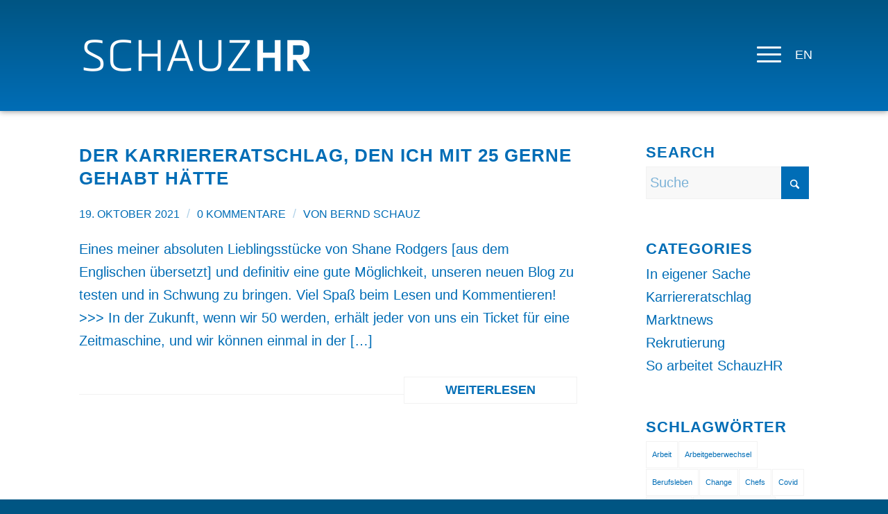

--- FILE ---
content_type: text/html; charset=UTF-8
request_url: https://schauz-hr.com/karriereratschlag/
body_size: 9577
content:
<!DOCTYPE html><html lang="de-DE" prefix="og: https://ogp.me/ns#" class="html_stretched responsive av-preloader-disabled  html_header_top html_logo_left html_main_nav_header html_menu_right html_custom html_header_sticky html_header_shrinking_disabled html_mobile_menu_tablet html_header_searchicon_disabled html_content_align_center html_header_unstick_top html_header_stretch_disabled html_minimal_header html_elegant-blog html_modern-blog html_burger_menu html_av-overlay-side html_av-overlay-side-classic html_av-submenu-noclone html_entry_id_2076 av-cookies-no-cookie-consent av-no-preview av-default-lightbox html_burger_menu_active"><head><meta charset="UTF-8" /><meta name="viewport" content="width=device-width, initial-scale=1"><link rel="alternate" hreflang="en" href="https://schauz-hr.com/en/careeradvice/" /><link rel="alternate" hreflang="de" href="https://schauz-hr.com/karriereratschlag/" /><link rel="alternate" hreflang="x-default" href="https://schauz-hr.com/karriereratschlag/" /><!-- <link media="all" href="https://schauz-hr.com/wp-content/cache/autoptimize/css/autoptimize_3a525a73b8203e9725b8db8f50e71dde.css" rel="stylesheet"> -->
<link rel="stylesheet" type="text/css" href="//schauz-hr.com/wp-content/cache/wpfc-minified/lagvwwoa/dr2y7.css" media="all"/><!-- <link media="screen" href="https://schauz-hr.com/wp-content/cache/autoptimize/css/autoptimize_913e9d94989a0aeb6982d75b23ceb917.css" rel="stylesheet"> -->
<link rel="stylesheet" type="text/css" href="//schauz-hr.com/wp-content/cache/wpfc-minified/l25eeg8k/6856p.css" media="screen"/><title>Karriereratschlag - SCHAUZHR</title><meta name="description" content="Karriereratschlag SchauzHR. Agentur für Personalvermittlung Sport | Entertainment | Freizeitindustrie. ☎️ +49 40 228585-130"/><meta name="robots" content="follow, index, max-snippet:-1, max-video-preview:-1, max-image-preview:large"/><link rel="canonical" href="https://schauz-hr.com/karriereratschlag/" /><meta property="og:locale" content="de_DE" /><meta property="og:type" content="article" /><meta property="og:title" content="Karriereratschlag - SCHAUZHR" /><meta property="og:description" content="Karriereratschlag SchauzHR. Agentur für Personalvermittlung Sport | Entertainment | Freizeitindustrie. ☎️ +49 40 228585-130" /><meta property="og:url" content="https://schauz-hr.com/karriereratschlag/" /><meta property="og:site_name" content="Schauz HR Consulting" /><meta property="article:publisher" content="https://www.facebook.com/SchauzHR" /><meta property="og:image" content="https://schauz-hr.com/wp-content/uploads/2019/10/geschaeftsfuehrer-und-inhaber-bernd-schauz.jpg" /><meta property="og:image:secure_url" content="https://schauz-hr.com/wp-content/uploads/2019/10/geschaeftsfuehrer-und-inhaber-bernd-schauz.jpg" /><meta property="og:image:width" content="1500" /><meta property="og:image:height" content="1000" /><meta property="og:image:alt" content="Geschäftsführer und Inhaber: Bernd Schauz" /><meta property="og:image:type" content="image/jpeg" /><meta name="twitter:card" content="summary_large_image" /><meta name="twitter:title" content="Karriereratschlag - SCHAUZHR" /><meta name="twitter:description" content="Karriereratschlag SchauzHR. Agentur für Personalvermittlung Sport | Entertainment | Freizeitindustrie. ☎️ +49 40 228585-130" /><meta name="twitter:image" content="https://schauz-hr.com/wp-content/uploads/2019/10/geschaeftsfuehrer-und-inhaber-bernd-schauz.jpg" /><meta name="twitter:label1" content="Beiträge" /><meta name="twitter:data1" content="1" /> <script type="application/ld+json" class="rank-math-schema">{"@context":"https://schema.org","@graph":[{"@type":"Organization","@id":"https://schauz-hr.com/#organization","name":"Schauz HR Consulting GmbH","url":"https://schauz-hr.com","sameAs":["https://www.facebook.com/SchauzHR","https://www.instagram.com/schauzhr/","https://www.linkedin.com/company/schauz-hr-consulting-gmbh/"],"logo":{"@type":"ImageObject","@id":"https://schauz-hr.com/#logo","url":"https://schauz-hr.com/wp-content/uploads/2021/08/favicon-schauz-hr.png","contentUrl":"https://schauz-hr.com/wp-content/uploads/2021/08/favicon-schauz-hr.png","caption":"Schauz HR Consulting","inLanguage":"de","width":"512","height":"513"}},{"@type":"WebSite","@id":"https://schauz-hr.com/#website","url":"https://schauz-hr.com","name":"Schauz HR Consulting","alternateName":"SchauzHR","publisher":{"@id":"https://schauz-hr.com/#organization"},"inLanguage":"de"},{"@type":"BreadcrumbList","@id":"https://schauz-hr.com/karriereratschlag/#breadcrumb","itemListElement":[{"@type":"ListItem","position":"1","item":{"@id":"https://schauz-hr.com","name":"Startseite"}},{"@type":"ListItem","position":"2","item":{"@id":"https://schauz-hr.com/karriereratschlag/","name":"Karriereratschlag"}}]},{"@type":"CollectionPage","@id":"https://schauz-hr.com/karriereratschlag/#webpage","url":"https://schauz-hr.com/karriereratschlag/","name":"Karriereratschlag - SCHAUZHR","isPartOf":{"@id":"https://schauz-hr.com/#website"},"inLanguage":"de","breadcrumb":{"@id":"https://schauz-hr.com/karriereratschlag/#breadcrumb"}}]}</script> <link rel="alternate" type="application/rss+xml" title="SCHAUZHR &raquo; Feed" href="https://schauz-hr.com/feed/" /><link rel="alternate" type="application/rss+xml" title="SCHAUZHR &raquo; Kommentar-Feed" href="https://schauz-hr.com/comments/feed/" /><link rel="alternate" type="application/rss+xml" title="SCHAUZHR &raquo; Karriereratschlag Kategorie-Feed" href="https://schauz-hr.com/karriereratschlag/feed/" /><!-- <link rel='stylesheet' id='avia-merged-styles-css' href='https://schauz-hr.com/wp-content/cache/autoptimize/css/autoptimize_single_2ee23dce337d851edda00b37cd75c77c.css' type='text/css' media='all' /> -->
<link rel="stylesheet" type="text/css" href="//schauz-hr.com/wp-content/cache/wpfc-minified/87a85ch9/401wf.css" media="all"/> <script src='//schauz-hr.com/wp-content/cache/wpfc-minified/m7z8qfeb/6856p.js' type="text/javascript"></script>
<!-- <script type="text/javascript" src="https://schauz-hr.com/wp-includes/js/jquery/jquery.min.js?ver=3.7.1" id="jquery-core-js"></script> --> <link rel="https://api.w.org/" href="https://schauz-hr.com/wp-json/" /><link rel="alternate" title="JSON" type="application/json" href="https://schauz-hr.com/wp-json/wp/v2/categories/1" /><link rel="EditURI" type="application/rsd+xml" title="RSD" href="https://schauz-hr.com/xmlrpc.php?rsd" /><meta name="generator" content="WPML ver:4.8.6 stt:1,3;" /> <script>document.documentElement.className = document.documentElement.className.replace('no-js', 'js');</script> <link rel="icon" href="https://schauz-hr.com/wp-content/uploads/2021/08/favicon-schauz-hr-300x300.png" type="image/png"> <!--[if lt IE 9]><script src="https://schauz-hr.com/wp-content/themes/enfold/js/html5shiv.js"></script><![endif]--><link rel="profile" href="https://gmpg.org/xfn/11" /><link rel="alternate" type="application/rss+xml" title="SCHAUZHR RSS2 Feed" href="https://schauz-hr.com/feed/" /><link rel="pingback" href="https://schauz-hr.com/xmlrpc.php" />  <script type="text/javascript">'use strict';var avia_is_mobile=!1;if(/Android|webOS|iPhone|iPad|iPod|BlackBerry|IEMobile|Opera Mini/i.test(navigator.userAgent)&&'ontouchstart' in document.documentElement){avia_is_mobile=!0;document.documentElement.className+=' avia_mobile '}
else{document.documentElement.className+=' avia_desktop '};document.documentElement.className+=' js_active ';(function(){var e=['-webkit-','-moz-','-ms-',''],n='',o=!1,a=!1;for(var t in e){if(e[t]+'transform' in document.documentElement.style){o=!0;n=e[t]+'transform'};if(e[t]+'perspective' in document.documentElement.style){a=!0}};if(o){document.documentElement.className+=' avia_transform '};if(a){document.documentElement.className+=' avia_transform3d '};if(typeof document.getElementsByClassName=='function'&&typeof document.documentElement.getBoundingClientRect=='function'&&avia_is_mobile==!1){if(n&&window.innerHeight>0){setTimeout(function(){var e=0,o={},a=0,t=document.getElementsByClassName('av-parallax'),i=window.pageYOffset||document.documentElement.scrollTop;for(e=0;e<t.length;e++){t[e].style.top='0px';o=t[e].getBoundingClientRect();a=Math.ceil((window.innerHeight+i-o.top)*0.3);t[e].style[n]='translate(0px, '+a+'px)';t[e].style.top='auto';t[e].className+=' enabled-parallax '}},50)}}})();</script><link rel="icon" href="https://schauz-hr.com/wp-content/uploads/2021/08/favicon-schauz-hr-36x36.png" sizes="32x32" /><link rel="icon" href="https://schauz-hr.com/wp-content/uploads/2021/08/favicon-schauz-hr-300x300.png" sizes="192x192" /><link rel="apple-touch-icon" href="https://schauz-hr.com/wp-content/uploads/2021/08/favicon-schauz-hr-180x180.png" /><meta name="msapplication-TileImage" content="https://schauz-hr.com/wp-content/uploads/2021/08/favicon-schauz-hr-300x300.png" /></head><body id="top" class="archive category category-karriereratschlag category-1 wp-theme-enfold wp-child-theme-enfold-child stretched no_sidebar_border rtl_columns av-curtain-numeric metronicpro-custom metronicpro  avia-responsive-images-support" itemscope="itemscope" itemtype="https://schema.org/WebPage" ><div id='wrap_all'><header id='header' class='all_colors header_color light_bg_color  av_header_top av_logo_left av_main_nav_header av_menu_right av_custom av_header_sticky av_header_shrinking_disabled av_header_stretch_disabled av_mobile_menu_tablet av_header_searchicon_disabled av_header_unstick_top av_minimal_header av_bottom_nav_disabled  av_header_border_disabled'  role="banner" itemscope="itemscope" itemtype="https://schema.org/WPHeader" ><div  id='header_main' class='container_wrap container_wrap_logo'><div class='container av-logo-container'><div class='inner-container'><span class='logo avia-standard-logo'><a href='https://schauz-hr.com/' class='' aria-label='Logo Schauz HR' title='Logo Schauz HR'><img data-src="https://schauz-hr.com/wp-content/uploads/2021/09/logo-schauz-hr.png" data-srcset="https://schauz-hr.com/wp-content/uploads/2021/09/logo-schauz-hr.png 340w, https://schauz-hr.com/wp-content/uploads/2021/09/logo-schauz-hr-300x42.png 300w" data-sizes="(max-width: 340px) 100vw, 340px" height="100" width="300" alt='SCHAUZHR' title='Logo Schauz HR' src="[data-uri]" class="lazyload" style="--smush-placeholder-width: 300px; --smush-placeholder-aspect-ratio: 300/100;" /></a></span><nav class='main_menu' data-selectname='Wähle eine Seite'  role="navigation" itemscope="itemscope" itemtype="https://schema.org/SiteNavigationElement" ><div class="avia-menu av-main-nav-wrap"><ul id="avia-menu" class="menu av-main-nav"><li role="menuitem" id="menu-item-666" class="menu-item menu-item-type-custom menu-item-object-custom menu-item-top-level menu-item-top-level-1"><a href="/#personalvermittler" itemprop="url" tabindex="0"><span class="avia-bullet"></span><span class="avia-menu-text">Home</span><span class="avia-menu-fx"><span class="avia-arrow-wrap"><span class="avia-arrow"></span></span></span></a></li><li role="menuitem" id="menu-item-502" class="menu-item menu-item-type-custom menu-item-object-custom menu-item-top-level menu-item-top-level-2"><a href="/#expertise" itemprop="url" tabindex="0"><span class="avia-bullet"></span><span class="avia-menu-text">Expertise &#038; Fokus</span><span class="avia-menu-fx"><span class="avia-arrow-wrap"><span class="avia-arrow"></span></span></span></a></li><li role="menuitem" id="menu-item-567" class="menu-item menu-item-type-custom menu-item-object-custom menu-item-top-level menu-item-top-level-3"><a href="/#executivesearch" itemprop="url" tabindex="0"><span class="avia-bullet"></span><span class="avia-menu-text">Executive Search</span><span class="avia-menu-fx"><span class="avia-arrow-wrap"><span class="avia-arrow"></span></span></span></a></li><li role="menuitem" id="menu-item-1870" class="menu-item menu-item-type-custom menu-item-object-custom menu-item-top-level menu-item-top-level-4"><a href="/#hrconsulting" itemprop="url" tabindex="0"><span class="avia-bullet"></span><span class="avia-menu-text">HR Consulting</span><span class="avia-menu-fx"><span class="avia-arrow-wrap"><span class="avia-arrow"></span></span></span></a></li><li role="menuitem" id="menu-item-568" class="menu-item menu-item-type-custom menu-item-object-custom menu-item-top-level menu-item-top-level-5"><a href="/#kandidaten" itemprop="url" tabindex="0"><span class="avia-bullet"></span><span class="avia-menu-text">Für Kandidaten</span><span class="avia-menu-fx"><span class="avia-arrow-wrap"><span class="avia-arrow"></span></span></span></a></li><li role="menuitem" id="menu-item-569" class="menu-item menu-item-type-custom menu-item-object-custom menu-item-top-level menu-item-top-level-6"><a href="/#werte" itemprop="url" tabindex="0"><span class="avia-bullet"></span><span class="avia-menu-text">Werte</span><span class="avia-menu-fx"><span class="avia-arrow-wrap"><span class="avia-arrow"></span></span></span></a></li><li role="menuitem" id="menu-item-570" class="menu-item menu-item-type-custom menu-item-object-custom menu-item-top-level menu-item-top-level-7"><a href="/#kontakt" itemprop="url" tabindex="0"><span class="avia-bullet"></span><span class="avia-menu-text">Kontakt</span><span class="avia-menu-fx"><span class="avia-arrow-wrap"><span class="avia-arrow"></span></span></span></a></li><li role="menuitem" id="menu-item-2142" class="menu-item menu-item-type-post_type menu-item-object-page current_page_parent menu-item-top-level menu-item-top-level-8"><a href="https://schauz-hr.com/blog/" itemprop="url" tabindex="0"><span class="avia-bullet"></span><span class="avia-menu-text">Blog</span><span class="avia-menu-fx"><span class="avia-arrow-wrap"><span class="avia-arrow"></span></span></span></a></li><li class="av-burger-menu-main menu-item-avia-special " role="menuitem"> <a href="#" aria-label="Menü" aria-hidden="false"> <span class="av-hamburger av-hamburger--spin av-js-hamburger"> <span class="av-hamburger-box"> <span class="av-hamburger-inner"></span> <strong>Menü</strong> </span> </span> <span class="avia_hidden_link_text">Menü</span> </a></li></ul></div><div class="wpml-ls-statics-footer wpml-ls wpml-ls-legacy-list-horizontal" id="lang_sel_footer"><ul role="menu"><li class="wpml-ls-slot-footer wpml-ls-item wpml-ls-item-en wpml-ls-first-item wpml-ls-item-legacy-list-horizontal" role="none"> <a href="https://schauz-hr.com/en/careeradvice/" class="wpml-ls-link" role="menuitem"  aria-label="Zu Englisch wechseln" title="Zu Englisch wechseln" > <span class="wpml-ls-display icl_lang_sel_translated">Englisch</span></a></li><li class="wpml-ls-slot-footer wpml-ls-item wpml-ls-item-de wpml-ls-current-language wpml-ls-last-item wpml-ls-item-legacy-list-horizontal" role="none"> <a href="https://schauz-hr.com/karriereratschlag/" class="wpml-ls-link" role="menuitem" > <span class="wpml-ls-native icl_lang_sel_native" role="menuitem">Deutsch</span></a></li></ul></div></nav></div></div></div><div class='header_bg'></div></header><div id='main' class='all_colors' data-scroll-offset='158'><div class='container_wrap container_wrap_first main_color sidebar_right'><div class='container template-blog '><main class='content av-content-small alpha units av-main-archive'  role="main" itemprop="mainContentOfPage" itemscope="itemscope" itemtype="https://schema.org/Blog" ><article class="post-entry post-entry-type-standard post-entry-2076 post-loop-1 post-parity-odd post-entry-last bloglist-excerpt with-slider post-2076 post type-post status-publish has-post-thumbnail hentry category-karriereratschlag tag-arbeit tag-ausland tag-berufsleben tag-chefs tag-emotionale-kapazitaet tag-erfolg tag-freunde tag-karriere tag-karriereratschlag tag-kulturelle-unterschiede tag-management tag-menschen tag-persoenliche-ethik tag-scheitern tag-zuhoeren"  itemscope="itemscope" itemtype="https://schema.org/BlogPosting" itemprop="blogPost" ><div class="blog-meta"></div><div class='entry-content-wrapper clearfix standard-content'><header class="entry-content-header" aria-label="Post: Der Karriereratschlag, den ich mit 25 gerne gehabt hätte"><h2 class='post-title entry-title '  itemprop="headline" ><a href="https://schauz-hr.com/der-karriereratschlag-den-ich-mit-25-gerne-gehabt-haette/" rel="bookmark" title="Permanenter Link zu: Der Karriereratschlag, den ich mit 25 gerne gehabt hätte">Der Karriereratschlag, den ich mit 25 gerne gehabt hätte<span class="post-format-icon minor-meta"></span></a></h2></header><span class="post-meta-infos"><time class="date-container minor-meta updated"  itemprop="datePublished" datetime="2021-10-19T10:44:58+02:00" >19. Oktober 2021</time><span class="text-sep">/</span><span class="comment-container minor-meta"><a href="https://schauz-hr.com/der-karriereratschlag-den-ich-mit-25-gerne-gehabt-haette/#respond" class="comments-link" >0 Kommentare</a></span><span class="text-sep">/</span><span class="blog-author minor-meta">von <span class="entry-author-link"  itemprop="author" ><span class="author"><span class="fn"><a href="https://schauz-hr.com/author/bschauz/" title="Beiträge von Bernd Schauz" rel="author">Bernd Schauz</a></span></span></span></span></span><p>Eines meiner absoluten Lieblingsstücke von Shane Rodgers [aus dem Englischen übersetzt] und definitiv eine gute Möglichkeit, unseren neuen Blog zu testen und in Schwung zu bringen. Viel Spaß beim Lesen und Kommentieren! &gt;&gt;&gt; In der Zukunft, wenn wir 50 werden, erhält jeder von uns ein Ticket für eine Zeitmaschine, und wir können einmal in der [&hellip;]</p><div class="read-more-link"><a href="https://schauz-hr.com/der-karriereratschlag-den-ich-mit-25-gerne-gehabt-haette/" class="more-link">Weiterlesen<span class='more-link-arrow avia-svg-icon avia-font-svg_entypo-fontello' data-av_svg_icon='right-open-big' data-av_iconset='svg_entypo-fontello'><svg version="1.1" xmlns="http://www.w3.org/2000/svg" width="15" height="32" viewBox="0 0 15 32" preserveAspectRatio="xMidYMid meet" role="graphics-symbol" aria-hidden="true"> <path d="M0.416 27.84l11.456-11.84-11.456-11.904q-0.832-0.832 0-1.536 0.832-0.832 1.536 0l12.544 12.608q0.768 0.832 0 1.6l-12.544 12.608q-0.704 0.832-1.536 0-0.832-0.704 0-1.536z"></path> </svg></span></a></div><footer class="entry-footer"></footer><div class='post_delimiter'></div></div><div class="post_author_timeline"></div><span class='hidden'> <span class='av-structured-data'  itemprop="image" itemscope="itemscope" itemtype="https://schema.org/ImageObject" > <span itemprop='url'>https://schauz-hr.com/wp-content/uploads/2021/10/shane-rodgers.jpeg</span> <span itemprop='height'>400</span> <span itemprop='width'>698</span> </span> <span class='av-structured-data'  itemprop="publisher" itemtype="https://schema.org/Organization" itemscope="itemscope" > <span itemprop='name'>Bernd Schauz</span> <span itemprop='logo' itemscope itemtype='https://schema.org/ImageObject'> <span itemprop='url'>https://schauz-hr.com/wp-content/uploads/2021/09/logo-schauz-hr.png</span> </span> </span><span class='av-structured-data'  itemprop="author" itemscope="itemscope" itemtype="https://schema.org/Person" ><span itemprop='name'>Bernd Schauz</span></span><span class='av-structured-data'  itemprop="datePublished" datetime="2021-10-19T10:44:58+02:00" >2021-10-19 10:44:58</span><span class='av-structured-data'  itemprop="dateModified" itemtype="https://schema.org/dateModified" >2021-11-09 16:15:34</span><span class='av-structured-data'  itemprop="mainEntityOfPage" itemtype="https://schema.org/mainEntityOfPage" ><span itemprop='name'>Der Karriereratschlag, den ich mit 25 gerne gehabt hätte</span></span></span></article><div class='bloglist-excerpt'></div></main><aside class='sidebar sidebar_right   alpha units' aria-label="Sidebar"  role="complementary" itemscope="itemscope" itemtype="https://schema.org/WPSideBar" ><div class="inner_sidebar extralight-border"><section id="search-3" class="widget clearfix widget_search"><h3 class="widgettitle">Search</h3> <search><form action="https://schauz-hr.com/" id="searchform" method="get" class="av_disable_ajax_search"><div> <span class='av_searchform_search avia-svg-icon avia-font-svg_entypo-fontello' data-av_svg_icon='search' data-av_iconset='svg_entypo-fontello'><svg version="1.1" xmlns="http://www.w3.org/2000/svg" width="25" height="32" viewBox="0 0 25 32" preserveAspectRatio="xMidYMid meet" aria-labelledby='av-svg-title-3' aria-describedby='av-svg-desc-3' role="graphics-symbol" aria-hidden="true"><title id='av-svg-title-3'>Search</title> <desc id='av-svg-desc-3'>Search</desc> <path d="M24.704 24.704q0.96 1.088 0.192 1.984l-1.472 1.472q-1.152 1.024-2.176 0l-6.080-6.080q-2.368 1.344-4.992 1.344-4.096 0-7.136-3.040t-3.040-7.136 2.88-7.008 6.976-2.912 7.168 3.040 3.072 7.136q0 2.816-1.472 5.184zM3.008 13.248q0 2.816 2.176 4.992t4.992 2.176 4.832-2.016 2.016-4.896q0-2.816-2.176-4.96t-4.992-2.144-4.832 2.016-2.016 4.832z"></path> </svg></span> <input type="submit" value="" id="searchsubmit" class="button" title="Click to start search" /> <input type="search" id="s" name="s" value="" aria-label='Suche' placeholder='Suche' required /></div></form> </search> <span class="seperator extralight-border"></span></section><section id="categories-3" class="widget clearfix widget_categories"><h3 class="widgettitle">Categories</h3><ul><li class="cat-item cat-item-52"><a href="https://schauz-hr.com/in-eigener-sache/">In eigener Sache</a></li><li class="cat-item cat-item-1 current-cat"><a aria-current="page" href="https://schauz-hr.com/karriereratschlag/">Karriereratschlag</a></li><li class="cat-item cat-item-132"><a href="https://schauz-hr.com/marktnews/">Marktnews</a></li><li class="cat-item cat-item-108"><a href="https://schauz-hr.com/rekrutierung/">Rekrutierung</a></li><li class="cat-item cat-item-85"><a href="https://schauz-hr.com/so-arbeitet-schauzhr/">So arbeitet SchauzHR</a></li></ul> <span class="seperator extralight-border"></span></section><section id="tag_cloud-2" class="widget clearfix widget_tag_cloud"><h3 class="widgettitle">Schlagwörter</h3><div class="tagcloud"><a href="https://schauz-hr.com/schlagwort/arbeit/" class="tag-cloud-link tag-link-25 tag-link-position-1" style="font-size: 8pt;" aria-label="Arbeit (1 Eintrag)">Arbeit</a> <a href="https://schauz-hr.com/schlagwort/arbeitgeberwechsel/" class="tag-cloud-link tag-link-104 tag-link-position-2" style="font-size: 8pt;" aria-label="Arbeitgeberwechsel (1 Eintrag)">Arbeitgeberwechsel</a> <a href="https://schauz-hr.com/schlagwort/berufsleben/" class="tag-cloud-link tag-link-26 tag-link-position-3" style="font-size: 8pt;" aria-label="Berufsleben (1 Eintrag)">Berufsleben</a> <a href="https://schauz-hr.com/schlagwort/change/" class="tag-cloud-link tag-link-102 tag-link-position-4" style="font-size: 8pt;" aria-label="Change (1 Eintrag)">Change</a> <a href="https://schauz-hr.com/schlagwort/chefs/" class="tag-cloud-link tag-link-30 tag-link-position-5" style="font-size: 8pt;" aria-label="Chefs (1 Eintrag)">Chefs</a> <a href="https://schauz-hr.com/schlagwort/covid/" class="tag-cloud-link tag-link-74 tag-link-position-6" style="font-size: 8pt;" aria-label="Covid (1 Eintrag)">Covid</a> <a href="https://schauz-hr.com/schlagwort/debriefing/" class="tag-cloud-link tag-link-90 tag-link-position-7" style="font-size: 8pt;" aria-label="Debriefing (1 Eintrag)">Debriefing</a> <a href="https://schauz-hr.com/schlagwort/emotionale-kapazitaet/" class="tag-cloud-link tag-link-31 tag-link-position-8" style="font-size: 8pt;" aria-label="Emotionale Kapazität (1 Eintrag)">Emotionale Kapazität</a> <a href="https://schauz-hr.com/schlagwort/entertainment/" class="tag-cloud-link tag-link-60 tag-link-position-9" style="font-size: 14.3pt;" aria-label="Entertainment (2 Einträge)">Entertainment</a> <a href="https://schauz-hr.com/schlagwort/erfolg/" class="tag-cloud-link tag-link-24 tag-link-position-10" style="font-size: 14.3pt;" aria-label="Erfolg (2 Einträge)">Erfolg</a> <a href="https://schauz-hr.com/schlagwort/freizeitindustrie/" class="tag-cloud-link tag-link-61 tag-link-position-11" style="font-size: 14.3pt;" aria-label="Freizeitindustrie (2 Einträge)">Freizeitindustrie</a> <a href="https://schauz-hr.com/schlagwort/freunde/" class="tag-cloud-link tag-link-34 tag-link-position-12" style="font-size: 8pt;" aria-label="Freunde (1 Eintrag)">Freunde</a> <a href="https://schauz-hr.com/schlagwort/fuehrung/" class="tag-cloud-link tag-link-54 tag-link-position-13" style="font-size: 14.3pt;" aria-label="Führung (2 Einträge)">Führung</a> <a href="https://schauz-hr.com/schlagwort/gemeinschaft/" class="tag-cloud-link tag-link-73 tag-link-position-14" style="font-size: 8pt;" aria-label="Gemeinschaft (1 Eintrag)">Gemeinschaft</a> <a href="https://schauz-hr.com/schlagwort/generation-z/" class="tag-cloud-link tag-link-133 tag-link-position-15" style="font-size: 8pt;" aria-label="Generation Z (1 Eintrag)">Generation Z</a> <a href="https://schauz-hr.com/schlagwort/hr-consulting/" class="tag-cloud-link tag-link-57 tag-link-position-16" style="font-size: 18.5pt;" aria-label="HR Consulting (3 Einträge)">HR Consulting</a> <a href="https://schauz-hr.com/schlagwort/kandidatenprofile/" class="tag-cloud-link tag-link-121 tag-link-position-17" style="font-size: 8pt;" aria-label="Kandidatenprofile (1 Eintrag)">Kandidatenprofile</a> <a href="https://schauz-hr.com/schlagwort/karriere/" class="tag-cloud-link tag-link-23 tag-link-position-18" style="font-size: 8pt;" aria-label="Karriere (1 Eintrag)">Karriere</a> <a href="https://schauz-hr.com/schlagwort/konditionen/" class="tag-cloud-link tag-link-123 tag-link-position-19" style="font-size: 8pt;" aria-label="Konditionen (1 Eintrag)">Konditionen</a> <a href="https://schauz-hr.com/schlagwort/kulturelle-unterschiede/" class="tag-cloud-link tag-link-32 tag-link-position-20" style="font-size: 8pt;" aria-label="Kulturelle Unterschiede (1 Eintrag)">Kulturelle Unterschiede</a> <a href="https://schauz-hr.com/schlagwort/kundenbetreuung/" class="tag-cloud-link tag-link-92 tag-link-position-21" style="font-size: 14.3pt;" aria-label="Kundenbetreuung (2 Einträge)">Kundenbetreuung</a> <a href="https://schauz-hr.com/schlagwort/kundenbriefing/" class="tag-cloud-link tag-link-122 tag-link-position-22" style="font-size: 8pt;" aria-label="Kundenbriefing (1 Eintrag)">Kundenbriefing</a> <a href="https://schauz-hr.com/schlagwort/management/" class="tag-cloud-link tag-link-27 tag-link-position-23" style="font-size: 14.3pt;" aria-label="Management (2 Einträge)">Management</a> <a href="https://schauz-hr.com/schlagwort/menschen/" class="tag-cloud-link tag-link-28 tag-link-position-24" style="font-size: 8pt;" aria-label="Menschen (1 Eintrag)">Menschen</a> <a href="https://schauz-hr.com/schlagwort/neuer-job/" class="tag-cloud-link tag-link-103 tag-link-position-25" style="font-size: 8pt;" aria-label="Neuer Job (1 Eintrag)">Neuer Job</a> <a href="https://schauz-hr.com/schlagwort/onboarding/" class="tag-cloud-link tag-link-89 tag-link-position-26" style="font-size: 18.5pt;" aria-label="Onboarding (3 Einträge)">Onboarding</a> <a href="https://schauz-hr.com/schlagwort/personalvermittlung/" class="tag-cloud-link tag-link-110 tag-link-position-27" style="font-size: 14.3pt;" aria-label="Personalvermittlung (2 Einträge)">Personalvermittlung</a> <a href="https://schauz-hr.com/schlagwort/persoenliche-ethik/" class="tag-cloud-link tag-link-35 tag-link-position-28" style="font-size: 8pt;" aria-label="Persönliche Ethik (1 Eintrag)">Persönliche Ethik</a> <a href="https://schauz-hr.com/schlagwort/probezeit/" class="tag-cloud-link tag-link-126 tag-link-position-29" style="font-size: 8pt;" aria-label="Probezeit (1 Eintrag)">Probezeit</a> <a href="https://schauz-hr.com/schlagwort/projektreview/" class="tag-cloud-link tag-link-124 tag-link-position-30" style="font-size: 8pt;" aria-label="Projektreview (1 Eintrag)">Projektreview</a> <a href="https://schauz-hr.com/schlagwort/recruiting/" class="tag-cloud-link tag-link-111 tag-link-position-31" style="font-size: 14.3pt;" aria-label="Recruiting (2 Einträge)">Recruiting</a> <a href="https://schauz-hr.com/schlagwort/referenzen/" class="tag-cloud-link tag-link-127 tag-link-position-32" style="font-size: 8pt;" aria-label="Referenzen (1 Eintrag)">Referenzen</a> <a href="https://schauz-hr.com/schlagwort/rekrutierung/" class="tag-cloud-link tag-link-91 tag-link-position-33" style="font-size: 22pt;" aria-label="Rekrutierung (4 Einträge)">Rekrutierung</a> <a href="https://schauz-hr.com/schlagwort/reporting-2/" class="tag-cloud-link tag-link-129 tag-link-position-34" style="font-size: 8pt;" aria-label="Reporting (1 Eintrag)">Reporting</a> <a href="https://schauz-hr.com/schlagwort/retainer-2/" class="tag-cloud-link tag-link-130 tag-link-position-35" style="font-size: 8pt;" aria-label="Retainer (1 Eintrag)">Retainer</a> <a href="https://schauz-hr.com/schlagwort/review/" class="tag-cloud-link tag-link-93 tag-link-position-36" style="font-size: 14.3pt;" aria-label="Review (2 Einträge)">Review</a> <a href="https://schauz-hr.com/schlagwort/scheitern/" class="tag-cloud-link tag-link-36 tag-link-position-37" style="font-size: 8pt;" aria-label="Scheitern (1 Eintrag)">Scheitern</a> <a href="https://schauz-hr.com/schlagwort/sport/" class="tag-cloud-link tag-link-59 tag-link-position-38" style="font-size: 18.5pt;" aria-label="Sport (3 Einträge)">Sport</a> <a href="https://schauz-hr.com/schlagwort/trennung/" class="tag-cloud-link tag-link-128 tag-link-position-39" style="font-size: 8pt;" aria-label="Trennung (1 Eintrag)">Trennung</a> <a href="https://schauz-hr.com/schlagwort/vermittlung/" class="tag-cloud-link tag-link-86 tag-link-position-40" style="font-size: 14.3pt;" aria-label="Vermittlung (2 Einträge)">Vermittlung</a> <a href="https://schauz-hr.com/schlagwort/vorauswahl/" class="tag-cloud-link tag-link-125 tag-link-position-41" style="font-size: 8pt;" aria-label="Vorauswahl (1 Eintrag)">Vorauswahl</a> <a href="https://schauz-hr.com/schlagwort/wohltaetigkeit/" class="tag-cloud-link tag-link-72 tag-link-position-42" style="font-size: 8pt;" aria-label="Wohltätigkeit (1 Eintrag)">Wohltätigkeit</a> <a href="https://schauz-hr.com/schlagwort/wunschkandidat/" class="tag-cloud-link tag-link-87 tag-link-position-43" style="font-size: 8pt;" aria-label="Wunschkandidat (1 Eintrag)">Wunschkandidat</a> <a href="https://schauz-hr.com/schlagwort/zuhoeren/" class="tag-cloud-link tag-link-29 tag-link-position-44" style="font-size: 8pt;" aria-label="Zuhören (1 Eintrag)">Zuhören</a> <a href="https://schauz-hr.com/schlagwort/uebergabe/" class="tag-cloud-link tag-link-105 tag-link-position-45" style="font-size: 8pt;" aria-label="Übergabe (1 Eintrag)">Übergabe</a></div> <span class="seperator extralight-border"></span></section></div></aside></div></div><footer class="footer-page-content footer_color" id="footer-page"><div id='kontakt'  class='avia-section av-4wg2y-bfe83b8d348bca85ea488c3d378bd76d footer_color avia-section-large avia-no-border-styling  avia-builder-el-0  avia-builder-el-no-sibling  avia-bg-style-scroll container_wrap fullsize'  ><div class='container av-section-cont-open' ><main  role="main" itemprop="mainContentOfPage" itemscope="itemscope" itemtype="https://schema.org/Blog"  class='template-page content  av-content-full alpha units'><div class='post-entry post-entry-type-page post-entry-2076'><div class='entry-content-wrapper clearfix'><div  class='hr av-k0rwi01p-f491826b994d2ac925f06a6cb679537a hr-default  avia-builder-el-1  el_before_av_one_third  avia-builder-el-first '><span class='hr-inner '><span class="hr-inner-style"></span></span></div><div class='flex_column_table av-10jwwy-fa0e29bd86e2e82d022259ef47a4d097 sc-av_one_third av-equal-height-column-flextable'><div  class='flex_column av-10jwwy-fa0e29bd86e2e82d022259ef47a4d097 av_one_third  avia-builder-el-2  el_after_av_hr  el_before_av_two_third  first flex_column_table_cell av-equal-height-column av-align-top av-zero-column-padding  '     ><section  class='av_textblock_section av-k0s3035o-57132460ba24b2416e1172ce1db8c4cd '   itemscope="itemscope" itemtype="https://schema.org/CreativeWork" ><div class='avia_textblock'  itemprop="text" ><h3>Kontakt</h3><p>Schauz HR Consulting GmbH<br /> Geschwister-Scholl-Str. 128<br /> 20251 Hamburg</p><p>T: +49 40 22 85 85 130<br /> E: <a href="mailto:office@schauz-hr.com">office@schauz-hr.com</a></p></div></section></div><div class='av-flex-placeholder'></div><div  class='flex_column av-p7ir6-fc2bbc5ba4069a07c5382ed2c42a8f96 av_two_third  avia-builder-el-4  el_after_av_one_third  el_before_av_hr  flex_column_table_cell av-equal-height-column av-align-top av-zero-column-padding  '     ><section  class='av_textblock_section av-k0s3035o-3-6196d1057575b2ca9d6e9961c0284ee7 '   itemscope="itemscope" itemtype="https://schema.org/CreativeWork" ><div class='avia_textblock'  itemprop="text" ><h3>Über <span style="font-weight: 400;">SCHAUZ</span></strong>HR</h3><p>Als inhaber­geführte und unabhängige Agentur für Personal­vermittlung durch Executive Search sind wir spezialisiert auf die Bereiche Sport, Entertainment sowie die Freizeitindustrie. Individueller Service ist für uns selbst­verständlich und wir freuen uns darauf, Sie stets persönlich durch alle Phasen des Projektes zu begleiten, an dessen Ende Sie Ihre neue Top-Führungskraft besetzen.</p></div></section></div></div><div  class='hr av-k0rxez0m-354e96d72250b13b2d82470282610d3e hr-invisible  avia-builder-el-6  el_after_av_two_third  el_before_av_hr  av-small-hide av-mini-hide'><span class='hr-inner '><span class="hr-inner-style"></span></span></div><div  class='hr av-k0rxez0m-2-8d6cea1cc2a76fa42deb1eb00b6f8c46 hr-invisible  avia-builder-el-7  el_after_av_hr  el_before_av_hr  av-desktop-hide av-medium-hide'><span class='hr-inner '><span class="hr-inner-style"></span></span></div><div  class='hr av-k0rwi01p-4-5af51d860d3810962233970f7f627c73 hr-default  avia-builder-el-8  el_after_av_hr  el_before_av_one_fourth '><span class='hr-inner '><span class="hr-inner-style"></span></span></div><div class='flex_column_table av-mqf6y-ca8427e1c937327eb58fbc35606a6085 sc-av_one_fourth av-equal-height-column-flextable'><div  class='flex_column av-mqf6y-ca8427e1c937327eb58fbc35606a6085 av_one_fourth  avia-builder-el-9  el_after_av_hr  el_before_av_one_half  first flex_column_table_cell av-equal-height-column av-align-middle av-zero-column-padding  '     ><div  class='avia-buttonrow-wrap av-k0rxcun6-d73da34c7c9755d83a77d2c0120f45ce avia-buttonrow-left  avia-builder-el-10  avia-builder-el-no-sibling '> <a href="https://www.linkedin.com/company/schauz-hr-consulting-gmbh/" data-avia-tooltip="LinkedIn" class="avia-button av-1rdv6-7426c5b26224ea648d58bed61efc870f avia-icon_select-yes-left-icon avia-size-large av-button-label-on-hover av-button-notext avia-color-theme-color" target="_blank" rel="noopener noreferrer"><span class='avia_button_icon avia_button_icon_left avia-iconfont avia-font-entypo-fontello' data-av_icon='' data-av_iconfont='entypo-fontello' ></span><span class='avia_iconbox_title' ></span></a> <a href="https://www.xing.com/pages/schauz-hr-consulting-gmbh" data-avia-tooltip="Xing" class="avia-button av-kt1ahvpc-41232110abc7703acb8280c2290170a2 avia-icon_select-yes-left-icon avia-size-large av-button-label-on-hover av-button-notext avia-color-theme-color" target="_blank" rel="noopener noreferrer"><span class='avia_button_icon avia_button_icon_left avia-iconfont avia-font-entypo-fontello' data-av_icon='' data-av_iconfont='entypo-fontello' ></span><span class='avia_iconbox_title' ></span></a> <a href="https://www.instagram.com/schauzhr/" data-avia-tooltip="Instagram" class="avia-button av-8p0qy-9bb9d7f8bbacc0393c7434d6788b9a39 avia-icon_select-yes-left-icon avia-size-large av-button-label-on-hover av-button-notext avia-color-theme-color" target="_blank" rel="noopener noreferrer"><span class='avia_button_icon avia_button_icon_left avia-iconfont avia-font-entypo-fontello' data-av_icon='' data-av_iconfont='entypo-fontello' ></span><span class='avia_iconbox_title' ></span></a> <a href="https://www.facebook.com/SchauzHR" data-avia-tooltip="Facebook" class="avia-button av-ksokpyy3-f7c976f72043f11079554dcfb4023d3f avia-icon_select-yes-left-icon avia-size-large av-button-label-on-hover av-button-notext avia-color-theme-color" target="_blank" rel="noopener noreferrer"><span class='avia_button_icon avia_button_icon_left avia-iconfont avia-font-entypo-fontello' data-av_icon='' data-av_iconfont='entypo-fontello' ></span><span class='avia_iconbox_title' ></span></a></div></div><div class='av-flex-placeholder'></div><div  class='flex_column av-d1oeq-206c802b7a14b563a99542e4f7025b68 av_one_half  avia-builder-el-11  el_after_av_one_fourth  el_before_av_one_fourth  en_rechtliches flex_column_table_cell av-equal-height-column av-align-middle av-zero-column-padding  '     ><div  class='avia-builder-widget-area clearfix  avia-builder-el-12  avia-builder-el-no-sibling '><section id="nav_menu-2" class="widget clearfix widget_nav_menu"><div class="menu-fusszeilenmenue-container"><ul id="menu-fusszeilenmenue" class="menu"><li id="menu-item-231" class="menu-item menu-item-type-post_type menu-item-object-page menu-item-231"><a href="https://schauz-hr.com/impressum/">Impressum</a></li><li id="menu-item-232" class="menu-item menu-item-type-post_type menu-item-object-page menu-item-privacy-policy menu-item-232"><a rel="privacy-policy" href="https://schauz-hr.com/datenschutzerklaerung/">Datenschutz</a></li></ul></div><span class="seperator extralight-border"></span></section></div></div><div class='av-flex-placeholder'></div><div  class='flex_column av-8dn0y-43e21ad2d563b8065c784d5526dd831b av_one_fourth  avia-builder-el-13  el_after_av_one_half  avia-builder-el-last  flex_column_table_cell av-equal-height-column av-align-middle av-zero-column-padding  '     ><div  class='hr av-k0rxez0m-1-f404453403d9ecd000bf13c4543f8aa9 hr-invisible  avia-builder-el-14  el_before_av_textblock  avia-builder-el-first '><span class='hr-inner '><span class="hr-inner-style"></span></span></div><section  class='av_textblock_section av-k0rwj9jn-b17191cb946eef5596612c1d04c45935 '   itemscope="itemscope" itemtype="https://schema.org/CreativeWork" ><div class='avia_textblock'  itemprop="text" ><p style="text-align: right;">Copyright © 2026<br /> SCHAUZ<span style="font-weight: bold;">HR</span>. All rights reserved.</p></div></section></div></div></div></div></main></div></div></footer></div></div> <a href='#top' title='Nach oben scrollen' id='scroll-top-link' class='avia-svg-icon avia-font-svg_entypo-fontello' data-av_svg_icon='up-open' data-av_iconset='svg_entypo-fontello' tabindex='-1' aria-hidden='true'> <svg version="1.1" xmlns="http://www.w3.org/2000/svg" width="19" height="32" viewBox="0 0 19 32" preserveAspectRatio="xMidYMid meet" aria-labelledby='av-svg-title-4' aria-describedby='av-svg-desc-4' role="graphics-symbol" aria-hidden="true"><title id='av-svg-title-4'>Nach oben scrollen</title> <desc id='av-svg-desc-4'>Nach oben scrollen</desc> <path d="M18.048 18.24q0.512 0.512 0.512 1.312t-0.512 1.312q-1.216 1.216-2.496 0l-6.272-6.016-6.272 6.016q-1.28 1.216-2.496 0-0.512-0.512-0.512-1.312t0.512-1.312l7.488-7.168q0.512-0.512 1.28-0.512t1.28 0.512z"></path> </svg> <span class="avia_hidden_link_text">Nach oben scrollen</span> </a><div id="fb-root"></div> <script type="speculationrules">{"prefetch":[{"source":"document","where":{"and":[{"href_matches":"/*"},{"not":{"href_matches":["/wp-*.php","/wp-admin/*","/wp-content/uploads/*","/wp-content/*","/wp-content/plugins/*","/wp-content/themes/enfold-child/*","/wp-content/themes/enfold/*","/*\\?(.+)"]}},{"not":{"selector_matches":"a[rel~=\"nofollow\"]"}},{"not":{"selector_matches":".no-prefetch, .no-prefetch a"}}]},"eagerness":"conservative"}]}</script> <script type='text/javascript'>var avia_framework_globals = avia_framework_globals || {};
avia_framework_globals.frameworkUrl = 'https://schauz-hr.com/wp-content/themes/enfold/framework/';
avia_framework_globals.installedAt = 'https://schauz-hr.com/wp-content/themes/enfold/';
avia_framework_globals.ajaxurl = 'https://schauz-hr.com/wp-admin/admin-ajax.php?lang=de';</script> <script type="text/javascript" id="wp-statistics-tracker-js-extra">var WP_Statistics_Tracker_Object = {"requestUrl":"https://schauz-hr.com/wp-json/wp-statistics/v2","ajaxUrl":"https://schauz-hr.com/wp-admin/admin-ajax.php","hitParams":{"wp_statistics_hit":1,"source_type":"category","source_id":1,"search_query":"","signature":"79f5e3dd4835aa9cfc03736a175cc490","endpoint":"hit"},"option":{"dntEnabled":false,"bypassAdBlockers":false,"consentIntegration":{"name":null,"status":[]},"isPreview":false,"userOnline":false,"trackAnonymously":false,"isWpConsentApiActive":false,"consentLevel":"functional"},"isLegacyEventLoaded":"","customEventAjaxUrl":"https://schauz-hr.com/wp-admin/admin-ajax.php?action=wp_statistics_custom_event&nonce=cb89775d89","onlineParams":{"wp_statistics_hit":1,"source_type":"category","source_id":1,"search_query":"","signature":"79f5e3dd4835aa9cfc03736a175cc490","action":"wp_statistics_online_check"},"jsCheckTime":"60000"};
//# sourceURL=wp-statistics-tracker-js-extra</script> <script type="text/javascript" id="smush-lazy-load-js-before">var smushLazyLoadOptions = {"autoResizingEnabled":false,"autoResizeOptions":{"precision":5,"skipAutoWidth":true}};
//# sourceURL=smush-lazy-load-js-before</script> <script defer src="https://schauz-hr.com/wp-content/cache/autoptimize/js/autoptimize_c942b32425542b5e2f749969a9d5ad6d.js"></script></body></html><!-- WP Fastest Cache file was created in 1.382 seconds, on 21. January 2026 @ 15:56 -->

--- FILE ---
content_type: text/css
request_url: https://schauz-hr.com/wp-content/cache/wpfc-minified/l25eeg8k/6856p.css
body_size: -94
content:
#top #header_main>.container,#top #header_main>.container .main_menu .av-main-nav>li>a,#top #header_main #menu-item-shop .cart_dropdown_link{height:160px;line-height:160px}.html_top_nav_header .av-logo-container{height:160px}.html_header_top.html_header_sticky #top #wrap_all #main{padding-top:158px}